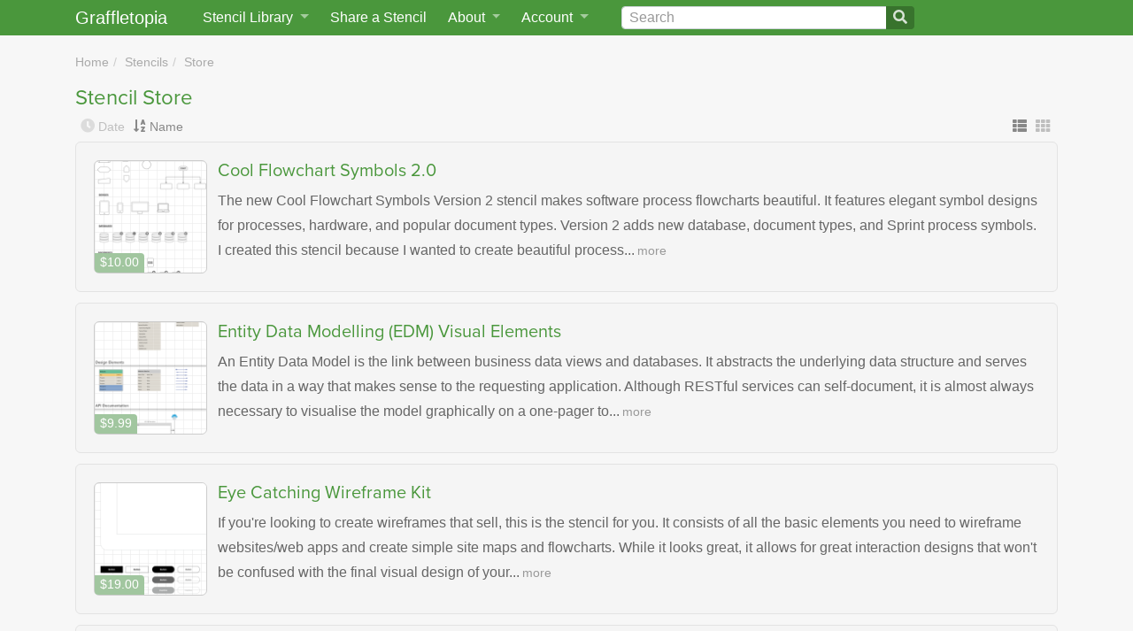

--- FILE ---
content_type: text/html; charset=utf-8
request_url: https://www.graffletopia.com/store?sort=name&page=3
body_size: 14677
content:
<!DOCTYPE html>
<html class="no-js" lang="en">
<head>
<meta content="Paid stencils on Graffletopia
" name="description">
<title>Stencil Store | Graffletopia</title>
<script>
  (function(d) {
    var config = {
      kitId: 'qpy7lla',
      scriptTimeout: 3000,
      async: false
    },
    h=d.documentElement,t=setTimeout(function(){h.className=h.className.replace(/\bwf-loading\b/g,"")+" wf-inactive";},config.scriptTimeout),tk=d.createElement("script"),f=false,s=d.getElementsByTagName("script")[0],a;h.className+=" wf-loading";tk.src='https://use.typekit.net/'+config.kitId+'.js';tk.async=true;tk.onload=tk.onreadystatechange=function(){a=this.readyState;if(f||a&&a!="complete"&&a!="loaded")return;f=true;clearTimeout(t);try{Typekit.load(config)}catch(e){}};s.parentNode.insertBefore(tk,s)
  })(document);
</script>
<script src="https://js.stripe.com/v2/"></script>
<script>
  Stripe.setPublishableKey("pk_live_uoufkulslmJN4w57EJdMH5M6");
</script>
<meta content="width=device-width, initial-scale=1, shrink-to-fit=no" name="viewport">
<link rel="stylesheet" href="/assets/application-75ea45ed91290c40a700426d063ce8c078731b1729b352ea6db86fd45e39ceee.css" media="screen" />
<link rel="stylesheet" href="/assets/print-254b2d47e88996016b32002004c0e2b9cb1f1f6ed90ca0e5d6ba2c7db128554f.css" media="print" />
<link rel="stylesheet" crossorigin="anonymous" href="https://use.fontawesome.com/releases/v5.0.13/css/all.css" integrity="sha384-DNOHZ68U8hZfKXOrtjWvjxusGo9WQnrNx2sqG0tfsghAvtVlRW3tvkXWZh58N9jp" />
<link href="/assets/app/apple-touch-icon-06d008450021ae8f2d40a9fbbb5f32d72c18f0fbd6998c9ff9f2d8df5403486e.png" rel="apple-touch-icon">
<link href="/opensearch.xml" rel="search" title="Graffletopia" type="application/opensearchdescription+xml">
<link rel="alternate" type="application/atom+xml" title="Graffletopia feed" href="https://www.graffletopia.com/stencils.atom" />
<meta name="csrf-param" content="authenticity_token" />
<meta name="csrf-token" content="xnvTYxP90QaoW2MTPy4bGUa6puBsxnnV2-8e2xvPvSVeMEiAZLldLspELPHvvZbVjr4J3UfIkhgA_XG-_dFfDA" />

</head>

<body class="product index" lang="en">
<a class="sr-only sr-only-focusable" href="#content">Skip to main</a>
<nav class="navbar navbar-expand-md fixed-top py-0">
<div class="container">
<a class="navbar-brand" href="/">Graffletopia</a>
<button aria-controls="navbarCollapse" aria-expanded="false" aria-label="Toggle navigation" class="navbar-toggler" data-target="#navbarCollapse" data-toggle="collapse" type="button">
<span class="navbar-toggler-icon"></span>
</button>
<div class="navbar-collapse collapse" id="navbarCollapse">
<ul class="navbar-nav">
<li class="nav-item dropdown" id="stencil-library">
<a class="nav-link dropdown-toggle" data-target="#" data-toggle="dropdown" href="#">
<span class="d-none d-lg-inline">Stencil Library</span>
<span class="d-lg-none">Stencils</span>
</a>
<div class="dropdown-menu">
<a class="dropdown-item" href="/store">Stencil Store</a>
<div class="dropdown-divider"></div>
<a class="dropdown-item" href="/stencils">Newest</a>
<a class="dropdown-item" href="/popular">Popular</a>
<div class="dropdown-divider"></div>
<a class="dropdown-item" href="/categories/android">Android</a>
<a class="dropdown-item" href="/categories/architecture">Architecture</a>
<a class="dropdown-item" href="/categories/film-and-tv">Film &amp; TV</a>
<a class="dropdown-item" href="/categories/icon">Icon</a>
<a class="dropdown-item" href="/categories/ipad">iPad</a>
<a class="dropdown-item" href="/categories/iphone">iPhone</a>
<a class="dropdown-item" href="/categories/macintosh">Macintosh</a>
<a class="dropdown-item" href="/categories/map">Map</a>
<a class="dropdown-item" href="/categories/miscellaneous">Miscellaneous</a>
<a class="dropdown-item" href="/categories/network">Network</a>
<a class="dropdown-item" href="/categories/people">People</a>
<a class="dropdown-item" href="/categories/programming">Programming</a>
<a class="dropdown-item" href="/categories/science">Science</a>
<a class="dropdown-item" href="/categories/user-interface">User Interface</a>
<a class="dropdown-item" href="/categories/windows">Windows</a>
<div class="dropdown-divider"></div>
<a class="dropdown-item" href="/share">Share a Stencil</a>
</div>
</li>
<li class="nav-item" id="share-stencil">
<a class="nav-link" href="/share">Share a Stencil</a>
</li>
<li class="nav-item dropdown" id="about">
<a class="nav-link dropdown-toggle" data-target="#" data-toggle="dropdown" href="/about">
About
</a>
<div class="dropdown-menu">
<a class="dropdown-item" href="/about">About Graffletopia</a>
<a class="dropdown-item" href="/install">How to install stencils</a>
<a class="dropdown-item" href="/faq">FAQ</a>
</div>
</li>
<li class="nav-item dropdown" id="account">
<a class="nav-link dropdown-toggle" data-target="#" data-toggle="dropdown" href="#">
Account
</a>
<div class="dropdown-menu">
<a class="dropdown-item" href="/login">Login</a>
<a class="dropdown-item" href="/signup">Sign up</a>
<a class="dropdown-item" href="/forgot">Forgot password?</a>
</div>
</li>
</ul>
<form action="/search" class="form-inline" id="search">
<div class="input-group">
<input aria-label="Search" class="form-control" id="q" name="q" placeholder="Search" type="search" value="">
<span class="input-group-append">
<button class="btn btn-outline-secondary" type="submit">
<i class="fa fa-search"></i>
</button>
</span>
</div>
</form>
</div>
</div>
</nav>

<main class="container" role="main">
<div id="content">


<ul class="breadcrumb"><li><a href="/">Home</a></li>
<li><a href="/stencils">Stencils</a></li>
<li><a href="/store">Store</a></li></ul>
<h1>Stencil Store</h1>
<div class="controls">
<div class="sort_by">
<div class="date" data-placement="top" data-toggle="tooltip" title="Sort by date">
<a href="/store"><i class="fa fa-clock"></i>
</a><a href="/store">Date</a>
</div>
<div class="name active" data-placement="top" data-toggle="tooltip" title="Sort by name">
<a href="/store?sort=name"><i class="fa fa-sort-alpha-down"></i>
</a><a href="/store?sort=name">Name</a>
</div>
</div>
<div class="view_as">
<a class="active" data-toggle="tooltip" data-placement="top" title="View as list" href="/store?page=3&amp;sort=name"><i class="fas fa-th-list"></i>
</a><a data-toggle="tooltip" data-placement="top" title="View as thumbnails" href="/store?page=3&amp;sort=name&amp;view=thumbnails"><i class="fas fa-th"></i>
</a></div>
</div>

<div class="products list">
<div class="product dates" id="1">
<div class="thumbnail" id="front1">
<div class="free_or_paid price">$10.00</div>
<a href="/stencils/1512"><img alt="Cool Flowchart Symbols 2.0" src="https://assets.graffletopia.com/production/canvases/1512/4369/1456961895/medium.png?1456961895" /></a>
</div>
<div class="info">
<h2 class="title"><a href="/stencils/1512">Cool Flowchart Symbols 2.0</a></h2>
<p class="description">
The new Cool Flowchart Symbols Version 2 stencil makes software process flowcharts beautiful. It features elegant symbol designs for processes, hardware, and popular document types. Version 2 adds new database, document types, and Sprint process symbols. I created this stencil because I wanted to create beautiful process...<a class="more" href="/stencils/1512">more</a>
</p>
</div>
</div>
<div class="product dates" id="2">
<div class="thumbnail" id="front2">
<div class="free_or_paid price">$9.99</div>
<a href="/stencils/1659"><img alt="Entity Data Modelling (EDM) Visual Elements" src="https://assets.graffletopia.com/production/canvases/1659/4926/1515053763/medium.png?1515053763" /></a>
</div>
<div class="info">
<h2 class="title"><a href="/stencils/1659">Entity Data Modelling (EDM) Visual Elements</a></h2>
<p class="description">
An Entity Data Model is the link between business data views and databases. It abstracts the underlying data structure and serves the data in a way that makes sense to the requesting application. Although RESTful services can self-document, it is almost always necessary to visualise the model graphically on a one-pager to...<a class="more" href="/stencils/1659">more</a>
</p>
</div>
</div>
<div class="product dates" id="3">
<div class="thumbnail" id="front3">
<div class="free_or_paid price">$19.00</div>
<a href="/stencils/1245"><img alt="Eye Catching Wireframe Kit" src="https://assets.graffletopia.com/production/canvases/1245/3207/1400538813/medium.png?1400538813" /></a>
</div>
<div class="info">
<h2 class="title"><a href="/stencils/1245">Eye Catching Wireframe Kit</a></h2>
<p class="description">
If you're looking to create wireframes that sell, this is the stencil for you. It consists of all the basic elements you need to wireframe websites/web apps and create simple site maps and flowcharts. While it looks great, it allows for great interaction designs that won't be confused with the final visual design of your...<a class="more" href="/stencils/1245">more</a>
</p>
</div>
</div>
<div class="product dates" id="4">
<div class="thumbnail" id="front4">
<div class="free_or_paid price">$15.00</div>
<a href="/stencils/1534"><img alt="Façade Wireframe Stencil" src="https://assets.graffletopia.com/production/canvases/1534/4355/1456776981/medium.png?1456776981" /></a>
</div>
<div class="info">
<h2 class="title"><a href="/stencils/1534">Façade Wireframe Stencil</a></h2>
<p class="description">
This stencil features easy drag-and-drop elements for creating awesome mockups, wireframes, and high-fidelity prototypes in minutes. The stencil kit is divided up into nine sections: Miscellaneous, Text, Colors, Buttons, Forms, Alerts, Placeholders, Modals, and Tables. Luyfel has been using OmniGraffle for over 5 years to...<a class="more" href="/stencils/1534">more</a>
</p>
</div>
</div>
<div class="product dates" id="5">
<div class="thumbnail" id="front5">
<div class="free_or_paid price">$29.00</div>
<a href="/stencils/1029"><img alt="Facebook Stencil" src="https://assets.graffletopia.com/production/canvases/1029/2854/1400535757/medium.png?1400535757" /></a>
</div>
<div class="info">
<h2 class="title"><a href="/stencils/1029">Facebook Stencil</a></h2>
<p class="description">
Facebook user interface components from the Facebook Stencil Kit.
</p>
</div>
</div>
<div class="product dates" id="6">
<div class="thumbnail" id="front6">
<div class="free_or_paid price">$49.00</div>
<a href="/bundles/2"><img alt="Facebook Stencils Kit" src="https://assets.graffletopia.com/production/bundles/2/1383126202/medium.png?1383126202" /></a>
</div>
<div class="info">
<h2 class="title"><a href="/bundles/2">Facebook Stencils Kit</a></h2>
<p class="description">
Create mockups, wireframes, and high fidelity prototypes for Facebook apps in minutes, using hundreds of vector user interface components and royalty-free icons. This stencil kit includes three Facebook stencils -- Facebook Stencil, Facebook Wireframe Stencil, and Facebook Icons Stencil.
</p>
</div>
</div>
<div class="product dates" id="7">
<div class="thumbnail" id="front7">
<div class="free_or_paid price">$19.00</div>
<a href="/stencils/1028"><img alt="Facebook Wireframe Stencil" src="https://assets.graffletopia.com/production/canvases/1028/2848/1400535728/medium.png?1400535728" /></a>
</div>
<div class="info">
<h2 class="title"><a href="/stencils/1028">Facebook Wireframe Stencil</a></h2>
<p class="description">
Facebook wireframe components from the Facebook Stencil Kit.
</p>
</div>
</div>
<div class="product dates" id="8">
<div class="thumbnail" id="front8">
<div class="free_or_paid price">$19.00</div>
<a href="/stencils/1307"><img alt="Flat and Cool UI" src="https://assets.graffletopia.com/production/canvases/1307/3579/1407323829/medium.png?1407323829" /></a>
</div>
<div class="info">
<h2 class="title"><a href="/stencils/1307">Flat and Cool UI</a></h2>
<p class="description">
Responsive web and flat UI design is the current trend. This file satisfies that trend giving you all of the components and web elements needed that is responsive-ready! Graphs, buttons, checkboxes, drop downs, search boxes, notifications, radio buttons, controllers, sign in form, CTAs (call to actions), hero, register form...<a class="more" href="/stencils/1307">more</a>
</p>
</div>
</div>
<div class="product dates" id="9">
<div class="thumbnail" id="front9">
<div class="free_or_paid price">$19.00</div>
<a href="/stencils/1216"><img alt="Flat and Simple UI" src="https://assets.graffletopia.com/production/canvases/1216/3173/1400538535/medium.png?1400538535" /></a>
</div>
<div class="info">
<h2 class="title"><a href="/stencils/1216">Flat and Simple UI</a></h2>
<p class="description">
A collection of assets that I used for a few UX/UI projects. A lot of my clients here in the Redmond/Seattle Washington area like to have some colors added to the wireframes to notate actions and key areas therefore, this Flat and Simple UI stencil was created. Toasts, notifications, menu, navigation bar, radio buttons,...<a class="more" href="/stencils/1216">more</a>
</p>
</div>
</div>

</div>
<nav class="pagy-bootstrap nav" aria-label="Pages"><ul class="pagination"><li class="page-item prev"><a href="/store?sort=name&page=2" class="page-link" aria-label="Previous">&lsaquo; Prev</a></li><li class="page-item"><a href="/store?sort=name" class="page-link">1</a></li><li class="page-item"><a href="/store?sort=name&page=2" class="page-link">2</a></li><li class="page-item active"><a role="link" class="page-link" aria-current="page" aria-disabled="true">3</a></li><li class="page-item"><a href="/store?sort=name&page=4" class="page-link">4</a></li><li class="page-item"><a href="/store?sort=name&page=5" class="page-link">5</a></li><li class="page-item gap disabled"><a role="link" class="page-link" aria-disabled="true">&hellip;</a></li><li class="page-item"><a href="/store?sort=name&page=10" class="page-link">10</a></li><li class="page-item next"><a href="/store?sort=name&page=4" class="page-link" aria-label="Next">Next &rsaquo;</a></li></ul></nav>



</div>
</main>
<footer class="d-print-none">
<div id="slogan">
<p>
Graffletopia is the ultimate
<span>
resource for
<a href="https://www.omnigroup.com/omnigraffle">OmniGraffle</a>
users
</span>
<small>
with over eleven hundred stencils for
<span>
<a href="https://www.omnigroup.com/download/appstore/omnigraffle-ios">OmniGraffle for iOS
</a>and
<a href="https://www.omnigroup.com/omnigraffle"><span>OmniGraffle for</span>
Mac
</a></span>
</small>
</p>
</div>
<div id="links">
<a href="/terms">Terms of Use</a>
<a href="/terms_of_sale">Terms of Sale</a>
<a href="/privacy">Privacy
<span>Policy</span>
</a><a href="/dmca">DMCA
<span>Policy</span>
</a><a href="#">OmniGraffle and Graffle are
<span>trademarks of The Omni Group.</span>
</a><a href="#"><span>Copyright</span>
&copy;
2026 Graffletopia, Inc.
</a></div>
</footer>
<script src="/assets/application-49ae69bebcda59f931d33997cb819ce2b2cc61746d0ee751328832c002811108.js"></script>

<script>
(function(i,s,o,g,r,a,m){i['GoogleAnalyticsObject']=r;i[r]=i[r]||function(){
(i[r].q=i[r].q||[]).push(arguments)},i[r].l=1*new Date();a=s.createElement(o),
m=s.getElementsByTagName(o)[0];a.async=1;a.src=g;m.parentNode.insertBefore(a,m)
})(window,document,'script','//www.google-analytics.com/analytics.js','ga');
ga('create', 'UA-421670-3', 'graffletopia.com');
ga('send', 'pageview');
</script>

</body>
</html>
